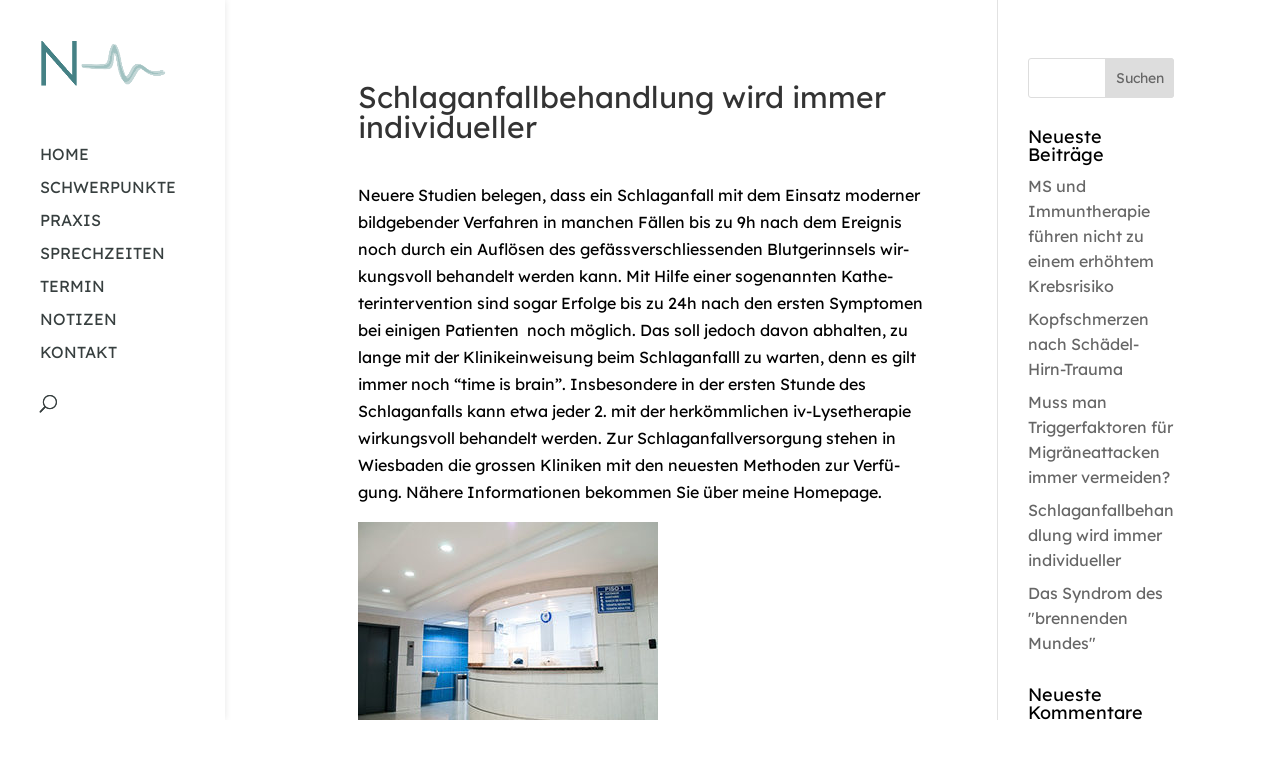

--- FILE ---
content_type: text/css
request_url: https://neurologiepraxis-wiesbaden.de/wp-content/themes/Divi-Child/style.css?ver=4.14.9
body_size: 657
content:
 /*
Theme Name: bureau23 - Childtheme
Description: Childtheme | www.neurologiepraxis-wiesbaden.de
 Author:       ElegantThemes
 Author URI:   http://elegantthemes.com
 Template:     Divi
 Version:      0.1.1
 License:      GNU General Public License v2 or later
 License URI:  http://www.gnu.org/licenses/gpl-2.0.html
 Tags: responsive-layout, one-column, two-columns, three-columns, four-columns, left-sidebar, right-sidebar, custom-background, custom-colors, featured-images, full-width-template, post-formats, rtl-language-support, theme-options, threaded-comments, translation-ready
 Text Domain:  divi-child-theme
*/

/* Die Breite des mobilen breakpoint von Divi selber setzen */
/*@media only screen and ( max-width: 1200 px ) {
#top-menu-nav, #top-menu {display: none;}
#et_top_search {display: none;}
#et_mobile_nav_menu {display: block;}
}*/


/* CSS Document */

/* lexend-exa-regular - latin-ext_latin */
@font-face {
  font-family: 'Lexend Exa';
  font-style: normal;
  font-weight: 400;
  src: url('fonts/lexend-exa-v1-latin-ext_latin-regular.eot'); /* IE9 Compat Modes */
  src: local('Lexend Exa Regular'), local('LexendExa-Regular'),
       url('fonts/lexend-exa-v1-latin-ext_latin-regular.eot?#iefix') format('embedded-opentype'), /* IE6-IE8 */
       url('fonts/lexend-exa-v1-latin-ext_latin-regular.woff2') format('woff2'), /* Super Modern Browsers */
       url('fonts/lexend-exa-v1-latin-ext_latin-regular.woff') format('woff'), /* Modern Browsers */
       url('fonts/lexend-exa-v1-latin-ext_latin-regular.ttf') format('truetype'), /* Safari, Android, iOS */
       url('fonts/lexend-exa-v1-latin-ext_latin-regular.svg#LexendExa') format('svg'); /* Legacy iOS */
}

/* lexend-deca-regular - latin-ext_latin */
@font-face {
  font-family: 'Lexend Deca';
  font-style: normal;
  font-weight: 400;
  src: url('fonts/lexend-deca-v1-latin-ext_latin-regular.eot'); /* IE9 Compat Modes */
  src: local('Lexend Deca Regular'), local('LexendDeca-Regular'),
       url('fonts/lexend-deca-v1-latin-ext_latin-regular.eot?#iefix') format('embedded-opentype'), /* IE6-IE8 */
       url('fonts/lexend-deca-v1-latin-ext_latin-regular.woff2') format('woff2'), /* Super Modern Browsers */
       url('fonts/lexend-deca-v1-latin-ext_latin-regular.woff') format('woff'), /* Modern Browsers */
       url('fonts/lexend-deca-v1-latin-ext_latin-regular.ttf') format('truetype'), /* Safari, Android, iOS */
       url('fonts/lexend-deca-v1-latin-ext_latin-regular.svg#LexendDeca') format('svg'); /* Legacy iOS */
}



--- FILE ---
content_type: text/javascript
request_url: https://neurologiepraxis-wiesbaden.de/wp-content/plugins/borlabs-cookie/javascript/borlabs-cookie.min.js?ver=2.0.5
body_size: 3520
content:
!function(o){window.BorlabsCookie=function(){"use strict";var e="data-cookie-accordion",n="data-cookie-accordion-parent",t="data-cookie-accordion-status",i="data-cookie-accordion-target",a="#BorlabsCookieBox input[type='checkbox']",s="#BorlabsCookieBox",c="#BorlabsCookieBoxWrap",r="#BorlabsCookieBox input[type='checkbox'][name='cookieGroup[]']",l="data-cookie-accept",d="data-cookie-back",b="data-cookie-individual",h="data-cookie-refuse",u="data-borlabs-cookie-preference",k=".borlabs-cookie-preference",p="data-borlabs-cookie-switch",f="._brlbs-btn-switch-status",v="data-borlabs-cookie-unblock",g="data-borlabs-cookie-type",m="data-borlabs-cookie-id",x="input[type='checkbox'][name='unblockAll']",C="data-borlabs-cookie-uid",y="data-borlabs-cookie-consent-history",w=".BorlabsCookie",_,L={},B={},O={},I={consents:{},expires:null,uid:null,version:null},D="borlabs-cookie",T=function(e,n,t){return"about:blank"!==window.location.href&&(_=o.extend({ajaxURL:"",language:"en",animation:"1",animationDelay:"",animationIn:"fadeIn",animationOut:"fadeOut",blockContent:"",boxLayout:"box",automaticCookieDomainAndPath:"",cookieDomain:"",cookiePath:"",cookieLifetime:"365",crossDomainCookie:[],cookieBeforeConsent:"",cookiesForBots:"1",cookieVersion:"1",hideCookieBoxOnPages:[],respectDoNotTrack:"",showCookieBox:"1",cookieBoxIntegration:"javascript",cookies:[]},e),L=n,B=t,E(),null===I.uid&&(I.uid=X()),_.cookieBeforeConsent&&0===Object.entries(I.consents).length&&so(),j(),o("["+v+"]").on("click",no),o("["+u+"]").on("click",U),o(k).on("click",U),o("["+p+"]").on("change",z),o("["+y+"]").length&&co(),lo(),o("["+C+"]").length&&o("["+C+"]").each(function(){o(this).html(I.uid)}),!0)},j=function(){o(c).length&&"SCRIPT"===o(c)[0].tagName&&o("body").append(o(c).html()),o("["+l+"]").on("click",function(){G(),P()}),o("["+d+"]").on("click",function(){A()}),o("["+b+"]").on("click",function(){S()}),o("["+h+"]").on("click",function(){o(r+":checked").trigger("click"),G(),P()}),J(),H(),N(),!0===M()?(Y(),Z(),oo()):_.showCookieBox&&(0===_.hideCookieBoxOnPages.length||-1===_.hideCookieBoxOnPages.indexOf(window.location.protocol+"//"+window.location.hostname+window.location.pathname)?_.cookiesForBots&&/bot|googlebot|crawler|spider|robot|crawling/i.test(navigator.userAgent.toLowerCase())?($(_.cookies,!1),Y(),Z(),oo()):_.respectDoNotTrack&&void 0!==navigator.doNotTrack&&"1"===navigator.doNotTrack?($({essentials:_.cookies.essential},!1),Y(),Z(),oo()):R(!0):(Y(),Z(),oo()))},R=function(e){return o("body").addClass("borlabs-position-fix"),void 0===e&&(e=!1),_.blockContent?(o(s+" > div").addClass("_brlbs-block-content"),_.animation?(o(s+" > div").addClass("_brlbs-bg-animation"),setTimeout(function(){o(s+" > div").addClass("_brlbs-bg-dark")},25)):o(s+" > div").addClass("_brlbs-bg-dark")):o("._brlbs-"+_.boxLayout+"-wrap").addClass("_brlbs-position-fixed"),o(s+" > div").removeClass("borlabs-hide"),o(s+" > div").addClass("show-cookie-box"),_.animation&&o(s+" ._brlbs-"+_.boxLayout).addClass("animated "+_.animationIn+(e&&_.animationDelay?" delay-1s":"")),!0},P=function(){return _.animation&&(o(s+" ._brlbs-"+_.boxLayout).removeClass("delay-1s "),o(s+" ._brlbs-"+_.boxLayout).removeClass(_.animationIn),o(s+" ._brlbs-"+_.boxLayout).addClass(_.animationOut)),o(s+" > div").addClass("borlabs-hide"),_.blockContent?o(s+" > div").removeClass("_brlbs-bg-dark"):o("._brlbs-"+_.boxLayout+"-wrap").addClass("_brlbs-position-fixed"),setTimeout(function(){o("._brlbs-"+_.boxLayout+"-wrap").removeAttr("style"),o("._brlbs-"+_.boxLayout+" .cookie-box .container").removeAttr("style"),o("._brlbs-"+_.boxLayout+" .cookie-preference .container").removeAttr("style"),_.animation&&(o("._brlbs-"+_.boxLayout).removeClass("animated"),o("._brlbs-"+_.boxLayout).removeClass("delay-1s"),o("._brlbs-"+_.boxLayout).removeClass(_.animationIn),o("._brlbs-"+_.boxLayout).removeClass(_.animationOut)),o(s+" > div").removeClass("show-cookie-box"),_.blockContent&&o(s+" > div").removeClass("_brlbs-block-content")},_.animation?1e3:0),o("body").removeClass("borlabs-position-fix"),!0},S=function(){var e=o(r),n=null,t=null;e.length&&e.each(function(){n=this.value,Object.keys(I.consents).length?void 0!==I.consents[n]?(o(this).prop("checked",!0),o(this).change(),(t=o(a+"[name='cookies["+n+"][]']")).each(function(){-1!==I.consents[n].indexOf(this.value)?o(this).prop("checked",!0):o(this).prop("checked",!1),o(this).change()})):(o(this).prop("checked",!1),o(this).change(),o(a+"[name='cookies["+n+"][]']").prop("checked",!1).change()):(o(this).change(),(t=o(a+"[name='cookies["+n+"][]']")).each(function(){o(this).change()}))}),o("._brlbs-"+_.boxLayout+" .cookie-box .container").animate({height:0,opacity:0},function(){o("._brlbs-"+_.boxLayout+"-wrap").animate({width:"100vw",maxWidth:"box"===_.boxLayout?"768px":"100%"},"box"===_.boxLayout?400:0,function(){var e=o("._brlbs-"+_.boxLayout+" .cookie-preference .container")[0].scrollHeight;o("._brlbs-"+_.boxLayout+" .cookie-preference .container").animate({height:"80vh",maxHeight:e,opacity:1})})})},A=function(){o("._brlbs-"+_.boxLayout+" .cookie-preference .container").animate({height:0,opacity:0},function(){o("._brlbs-"+_.boxLayout+"-wrap").animate({maxWidth:"box"===_.boxLayout?"375px":"100%"},"box"===_.boxLayout?400:0,function(){var e=o("._brlbs-"+_.boxLayout+" .cookie-box .container")[0].scrollHeight+"px";o("._brlbs-"+_.boxLayout+" .cookie-box .container").animate({height:e,opacity:1})})})},U=function(e){return void 0!==e&&e.preventDefault(),o("._brlbs-"+_.boxLayout+" .cookie-box .container").css("height",0),o("._brlbs-"+_.boxLayout+" .cookie-box .container").css("opacity",0),o("._brlbs-"+_.boxLayout+"-wrap").css({width:"100vw",maxWidth:"box"===_.boxLayout?"768px":"100%"}),R(!1),setTimeout(function(){S()},500),!0},J=function(){o("["+e+"]").on("click","["+i+"]",function(){var i=o(this).closest("["+e+"]");i.find("["+n+"]:visible").length&&(i.find("["+t+"='hide']").addClass("borlabs-hide"),i.find("["+t+"='show']").removeClass("borlabs-hide"),i.find("["+n+"]:visible").slideUp()),i.find("["+n+"='"+this.dataset.cookieAccordionTarget+"']:hidden").length&&(o(this).children("["+t+"='show']").addClass("borlabs-hide"),o(this).children("["+t+"='hide']").removeClass("borlabs-hide"),i.find("["+n+"='"+this.dataset.cookieAccordionTarget+"']").slideDown())})},H=function(){o(r).on("click",function(){this.checked?o(a+"[name='cookies["+this.value+"][]']").prop("checked",!0).change():o(a+"[name='cookies["+this.value+"][]']").prop("checked",!1).change()})},N=function(){o(a+"[name^='cookies']").on("click",function(){this.checked&&o(r+"[value='"+this.dataset.cookieGroup+"']").prop("checked",!0).change()})},z=function(){!0===this.checked?(o(this).parent().parent().children(f).children().last().css("display","none"),o(this).parent().parent().children(f).children().first().css("display","inline-block")):(o(this).parent().parent().children(f).children().first().css("display","none"),o(this).parent().parent().children(f).children().last().css("display","inline-block"))},G=function(){var e={essential:_.cookies.essential},n=o(r+":checked"),t=o(a+"[name^='cookies']:checked");if(n.length&&(n.each(function(){this.value.length&&new RegExp(/^[a-z-_]{3,}$/).test(this.value)&&(e[this.value]=[])}),t.length&&t.each(function(){this.value.length&&"string"==typeof this.dataset.cookieGroup&&new RegExp(/^[a-z-_]{3,}$/).test(this.value)&&new RegExp(/^[a-z-_]{3,}$/).test(this.dataset.cookieGroup)&&e[this.dataset.cookieGroup].push(this.value)})),Object.keys(I.consents).length)for(var i in I.consents)if(void 0!==e[i])for(var s in I.consents[i])-1===e[i].indexOf(I.consents[i][s])&&eo(i,I.consents[i][s]);else if(void 0!==L[i])for(var c in L[i])eo(i,c);$(e,!1),Y(),Z(),oo()},M=function(){var o=!1;return"string"==typeof I.version&&I.version===_.cookieVersion&&(o=!0),o},E=function(){if(document.cookie.length)for(var o,e=decodeURIComponent(document.cookie).split(";"),n=0;n<e.length;n++){var t=e[n].split("="),i=void 0!==t[0]?t[0].trim():"",a=void 0!==t[1]?t[1].trim():"";if(i===D){var s=JSON.parse(decodeURIComponent(a));void 0!==s.domainPath?s.domainPath===_.cookieDomain+_.cookiePath&&(I=s):I=s}}return I},$=function(o,e){var n={},t="",i=[];if(!1===e||!1===M()){var a=new Date;a.setTime(a.getTime()+24*parseInt(_.cookieLifetime)*60*60*1e3),t=a.toUTCString()}else t=I.expires;n.consents=o,n.domainPath=_.cookieDomain+_.cookiePath,n.expires=t,n.uid=I.uid,n.version=_.cookieVersion,i.push(D+"="+encodeURIComponent(JSON.stringify(n))),""!==_.cookieDomain&&""===_.automaticCookieDomainAndPath&&i.push("domain="+_.cookieDomain),i.push("path="+_.cookiePath),i.push("expires="+t),document.cookie=i.join(";"),E(),so(),ro()},V=function(o,e){"string"==typeof o&&o.length&&new RegExp(/^[a-z-_]{3,}$/).test(o)&&(void 0===I.consents[o]&&(I.consents[o]=[]),"string"==typeof e&&new RegExp(/^[a-z-_]{3,}$/).test(e)&&-1===I.consents[o].indexOf(e)&&I.consents[o].push(e)),$(I.consents,!0)},W=function(o,e){if("string"==typeof o&&o.length&&new RegExp(/^[a-z-_]{3,}$/).test(o)){var n=!0;"string"==typeof e&&new RegExp(/^[a-z-_]{3,}$/).test(e)&&-1!==I.consents[o].indexOf(e)&&(I.consents[o].splice(I.consents[o].indexOf(e),1),n=!1),!0===n&&void 0!==I.consents[o]&&delete I.consents[o]}$(I.consents,!0)},F=function(o,e){return V(o,e),!0},q=function(o,e){return W(o,e),eo(o,e),!0},Q=function(o){var e=!1;for(var n in I.consents)-1!==I.consents[n].indexOf(o)&&(e=!0);return e},K,X=function(){function o(){var o="";if("object"==typeof window.crypto){var e="abcdefhgihjklmnopqrstuvwxyz0123456789",n=0,t=new Uint32Array(4);for(window.crypto.getRandomValues(t);n<4;n++)o+=e[t[n]%37]}else o=Math.floor(65536*(1+Math.random())).toString(16).substring(1);return o}return o()+o()+"-"+o()+o()+"-"+o()+o()+"-"+o()+o()},Y=function(){for(var e in I.consents)for(var n in I.consents[e]){var t=I.consents[e][n];void 0!==L[e]&&void 0!==L[e][t]&&(L[e][t].optInJS.length,o("body").append(ao(L[e][t].optInJS)),L[e][t].optInJS="")}},Z=function(){o("["+g+"='cookie-group']").each(function(){if(void 0!==I.consents[this.dataset.borlabsCookieId]){var e="";e="javascript"===_.cookieBoxIntegration?ao(this.firstChild.innerHTML):ao(this.innerHTML),o(this).prev().length?o(this).prev().after(e):o(this).parent().prepend(e),this.remove()}})},oo=function(){o("["+g+"='cookie']").each(function(){for(var e in I.consents)if(-1!==I.consents[e].indexOf(this.dataset.borlabsCookieId)){var n="";n="javascript"===_.cookieBoxIntegration?ao(this.firstChild.innerHTML):ao(this.innerHTML),o(this).prev().length?o(this).prev().after(n):o(this).parent().prepend(n),this.remove()}})},eo=function(e,n){void 0!==L[e]&&void 0!==L[e][n]&&L[e][n].optOutJS.length&&(o("body").append(ao(L[e][n].optOutJS)),L[e][n].optOutJS="")},no=function(e){e.preventDefault();var n=o(this).parents(".BorlabsCookie"),t,i="",a=null,s=!1;if(i=n.find("["+g+"='content-blocker']")[0].dataset.borlabsCookieId,void 0!==B[i]&&void 0!==B[i].unblockAll&&B[i].unblockAll&&(s=!0),(a=n.find(x)).length&&(s=!!a[0].checked),to(n),s)for(var c in o("["+g+"='content-blocker']["+m+"='"+i+"']").each(function(){to(o(this).parents(".BorlabsCookie"))}),_.cookies)-1!==_.cookies[c].indexOf(i)&&F(c,i)},to=function(o){var e=o.find("["+g+"='content-blocker']"),n="";if(e.length){var t="";t="javascript"===_.cookieBoxIntegration?ao(e[0].firstChild.innerHTML):ao(e[0].innerHTML),o.prev().length?o.prev().after(t):o.parent().prepend(t),n=e[0].dataset.borlabsCookieId,void 0===O[n]&&(B[n].global(),O[n]=!0),B[n].init(o.prev()[0]),o.remove()}},io,ao=function(o){return decodeURIComponent(Array.prototype.map.call(window.atob(o),function(o){return"%"+("00"+o.charCodeAt(0).toString(16)).slice(-2)}).join(""))},so=function(){!1===/bot|googlebot|crawler|spider|robot|crawling/i.test(navigator.userAgent.toLowerCase())&&o.ajax(_.ajaxURL,{type:"POST",data:{action:"borlabs_cookie_handler",type:"log",language:_.language,cookieData:I}})},co=function(){o.ajax(_.ajaxURL,{type:"POST",data:{action:"borlabs_cookie_handler",type:"consent_history",language:_.language,uid:I.uid}}).done(function(e){(e=o.parseJSON(e)).length&&o.each(e,function(e,n){o("["+y+"] table").append("<tr><td>"+n.stamp+"</td><td>"+n.version+"</td><td>"+n.consent+"</td></tr>")})})},ro=function(){if(_.crossDomainCookie.length)for(var e in _.crossDomainCookie){var n=_.crossDomainCookie[e];o("body").append('<iframe class="borlabs-hide" src="'+n+"?__borlabsCookieCall=cDC&cookieLang="+_.language+"&cookieData="+encodeURIComponent(JSON.stringify(I))+'"></iframe>')}},lo=function(){o(w+" [name^='borlabsCookie']").each(function(){Q(this.value)?this.checked=!0:this.checked=!1,o(this).change()}),o(w+" [name^='borlabsCookie']").on("change",function(){this.checked?F(this.dataset.cookieGroup,this.value):q(this.dataset.cookieGroup,this.value)})};return{addConsent:F,checkCookieConsent:Q,checkCookieGroupConsent:function(o){var e=!1;return void 0!==I.consents[o]&&(e=!0),e},getCookie:E,hideCookieBox:P,init:T,openCookiePreference:U,removeConsent:q,showCookieBox:R,unblockContentId:function(e){o("["+g+"='content-blocker']["+m+"='"+e+"']").each(function(){to(o(this).parents(".BorlabsCookie"))})}}}()}(jQuery);